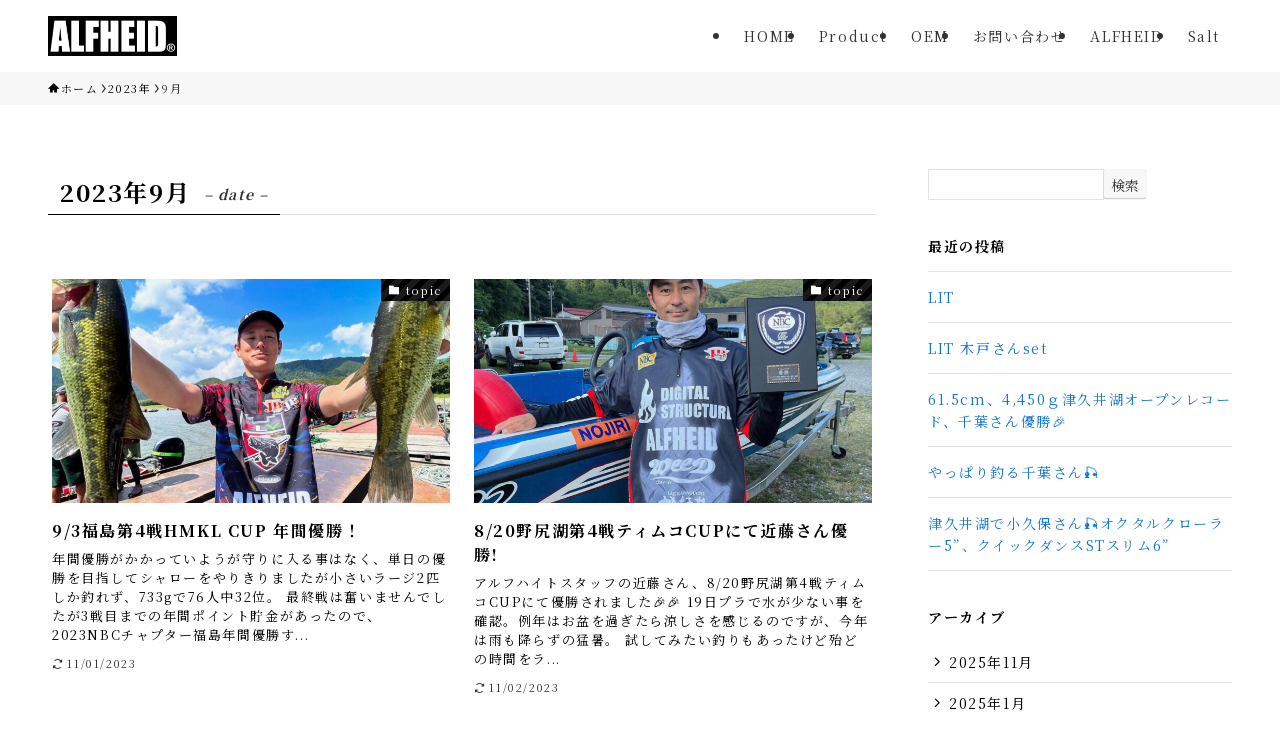

--- FILE ---
content_type: text/html; charset=UTF-8
request_url: https://tackle8.com/2023/09/
body_size: 13345
content:
<!DOCTYPE html>
<html lang="ja" data-loaded="false" data-scrolled="false" data-spmenu="closed">
<head>
<meta charset="utf-8">
<meta name="format-detection" content="telephone=no">
<meta http-equiv="X-UA-Compatible" content="IE=edge">
<meta name="viewport" content="width=device-width, viewport-fit=cover">
<title>2023年9月 | ALFHEID</title>
<meta name='robots' content='max-image-preview:large' />
<link rel="alternate" type="application/rss+xml" title="ALFHEID &raquo; フィード" href="https://tackle8.com/feed/" />
<link rel="alternate" type="application/rss+xml" title="ALFHEID &raquo; コメントフィード" href="https://tackle8.com/comments/feed/" />

<!-- SEO SIMPLE PACK 3.6.2 -->
<meta name="robots" content="noindex">
<meta name="description" content="2023年9月の記事一覧ページです。">
<meta name="keywords" content="試作,量産,金型,ワーム,OEM,ルアー,釣り">
<link rel="canonical" href="https://tackle8.com/2023/09/">
<meta property="og:locale" content="ja_JP">
<meta property="og:type" content="website">
<meta property="og:title" content="2023年9月 | ALFHEID">
<meta property="og:description" content="2023年9月の記事一覧ページです。">
<meta property="og:url" content="https://tackle8.com/2023/09/">
<meta property="og:site_name" content="ALFHEID">
<meta name="twitter:card" content="summary_large_image">
<!-- / SEO SIMPLE PACK -->

<style id='wp-img-auto-sizes-contain-inline-css' type='text/css'>
img:is([sizes=auto i],[sizes^="auto," i]){contain-intrinsic-size:3000px 1500px}
/*# sourceURL=wp-img-auto-sizes-contain-inline-css */
</style>
<link rel='stylesheet' id='sbi_styles-css' href='https://tackle8.com/wp-content/plugins/instagram-feed-pro/css/sbi-styles.min.css?ver=6.9.0' type='text/css' media='all' />
<style id='wp-block-library-inline-css' type='text/css'>
:root{--wp-block-synced-color:#7a00df;--wp-block-synced-color--rgb:122,0,223;--wp-bound-block-color:var(--wp-block-synced-color);--wp-editor-canvas-background:#ddd;--wp-admin-theme-color:#007cba;--wp-admin-theme-color--rgb:0,124,186;--wp-admin-theme-color-darker-10:#006ba1;--wp-admin-theme-color-darker-10--rgb:0,107,160.5;--wp-admin-theme-color-darker-20:#005a87;--wp-admin-theme-color-darker-20--rgb:0,90,135;--wp-admin-border-width-focus:2px}@media (min-resolution:192dpi){:root{--wp-admin-border-width-focus:1.5px}}.wp-element-button{cursor:pointer}:root .has-very-light-gray-background-color{background-color:#eee}:root .has-very-dark-gray-background-color{background-color:#313131}:root .has-very-light-gray-color{color:#eee}:root .has-very-dark-gray-color{color:#313131}:root .has-vivid-green-cyan-to-vivid-cyan-blue-gradient-background{background:linear-gradient(135deg,#00d084,#0693e3)}:root .has-purple-crush-gradient-background{background:linear-gradient(135deg,#34e2e4,#4721fb 50%,#ab1dfe)}:root .has-hazy-dawn-gradient-background{background:linear-gradient(135deg,#faaca8,#dad0ec)}:root .has-subdued-olive-gradient-background{background:linear-gradient(135deg,#fafae1,#67a671)}:root .has-atomic-cream-gradient-background{background:linear-gradient(135deg,#fdd79a,#004a59)}:root .has-nightshade-gradient-background{background:linear-gradient(135deg,#330968,#31cdcf)}:root .has-midnight-gradient-background{background:linear-gradient(135deg,#020381,#2874fc)}:root{--wp--preset--font-size--normal:16px;--wp--preset--font-size--huge:42px}.has-regular-font-size{font-size:1em}.has-larger-font-size{font-size:2.625em}.has-normal-font-size{font-size:var(--wp--preset--font-size--normal)}.has-huge-font-size{font-size:var(--wp--preset--font-size--huge)}.has-text-align-center{text-align:center}.has-text-align-left{text-align:left}.has-text-align-right{text-align:right}.has-fit-text{white-space:nowrap!important}#end-resizable-editor-section{display:none}.aligncenter{clear:both}.items-justified-left{justify-content:flex-start}.items-justified-center{justify-content:center}.items-justified-right{justify-content:flex-end}.items-justified-space-between{justify-content:space-between}.screen-reader-text{border:0;clip-path:inset(50%);height:1px;margin:-1px;overflow:hidden;padding:0;position:absolute;width:1px;word-wrap:normal!important}.screen-reader-text:focus{background-color:#ddd;clip-path:none;color:#444;display:block;font-size:1em;height:auto;left:5px;line-height:normal;padding:15px 23px 14px;text-decoration:none;top:5px;width:auto;z-index:100000}html :where(.has-border-color){border-style:solid}html :where([style*=border-top-color]){border-top-style:solid}html :where([style*=border-right-color]){border-right-style:solid}html :where([style*=border-bottom-color]){border-bottom-style:solid}html :where([style*=border-left-color]){border-left-style:solid}html :where([style*=border-width]){border-style:solid}html :where([style*=border-top-width]){border-top-style:solid}html :where([style*=border-right-width]){border-right-style:solid}html :where([style*=border-bottom-width]){border-bottom-style:solid}html :where([style*=border-left-width]){border-left-style:solid}html :where(img[class*=wp-image-]){height:auto;max-width:100%}:where(figure){margin:0 0 1em}html :where(.is-position-sticky){--wp-admin--admin-bar--position-offset:var(--wp-admin--admin-bar--height,0px)}@media screen and (max-width:600px){html :where(.is-position-sticky){--wp-admin--admin-bar--position-offset:0px}}

/*# sourceURL=wp-block-library-inline-css */
</style><style id='global-styles-inline-css' type='text/css'>
:root{--wp--preset--aspect-ratio--square: 1;--wp--preset--aspect-ratio--4-3: 4/3;--wp--preset--aspect-ratio--3-4: 3/4;--wp--preset--aspect-ratio--3-2: 3/2;--wp--preset--aspect-ratio--2-3: 2/3;--wp--preset--aspect-ratio--16-9: 16/9;--wp--preset--aspect-ratio--9-16: 9/16;--wp--preset--color--black: #000;--wp--preset--color--cyan-bluish-gray: #abb8c3;--wp--preset--color--white: #fff;--wp--preset--color--pale-pink: #f78da7;--wp--preset--color--vivid-red: #cf2e2e;--wp--preset--color--luminous-vivid-orange: #ff6900;--wp--preset--color--luminous-vivid-amber: #fcb900;--wp--preset--color--light-green-cyan: #7bdcb5;--wp--preset--color--vivid-green-cyan: #00d084;--wp--preset--color--pale-cyan-blue: #8ed1fc;--wp--preset--color--vivid-cyan-blue: #0693e3;--wp--preset--color--vivid-purple: #9b51e0;--wp--preset--color--swl-main: var(--color_main);--wp--preset--color--swl-main-thin: var(--color_main_thin);--wp--preset--color--swl-gray: var(--color_gray);--wp--preset--color--swl-deep-01: var(--color_deep01);--wp--preset--color--swl-deep-02: var(--color_deep02);--wp--preset--color--swl-deep-03: var(--color_deep03);--wp--preset--color--swl-deep-04: var(--color_deep04);--wp--preset--color--swl-pale-01: var(--color_pale01);--wp--preset--color--swl-pale-02: var(--color_pale02);--wp--preset--color--swl-pale-03: var(--color_pale03);--wp--preset--color--swl-pale-04: var(--color_pale04);--wp--preset--gradient--vivid-cyan-blue-to-vivid-purple: linear-gradient(135deg,rgb(6,147,227) 0%,rgb(155,81,224) 100%);--wp--preset--gradient--light-green-cyan-to-vivid-green-cyan: linear-gradient(135deg,rgb(122,220,180) 0%,rgb(0,208,130) 100%);--wp--preset--gradient--luminous-vivid-amber-to-luminous-vivid-orange: linear-gradient(135deg,rgb(252,185,0) 0%,rgb(255,105,0) 100%);--wp--preset--gradient--luminous-vivid-orange-to-vivid-red: linear-gradient(135deg,rgb(255,105,0) 0%,rgb(207,46,46) 100%);--wp--preset--gradient--very-light-gray-to-cyan-bluish-gray: linear-gradient(135deg,rgb(238,238,238) 0%,rgb(169,184,195) 100%);--wp--preset--gradient--cool-to-warm-spectrum: linear-gradient(135deg,rgb(74,234,220) 0%,rgb(151,120,209) 20%,rgb(207,42,186) 40%,rgb(238,44,130) 60%,rgb(251,105,98) 80%,rgb(254,248,76) 100%);--wp--preset--gradient--blush-light-purple: linear-gradient(135deg,rgb(255,206,236) 0%,rgb(152,150,240) 100%);--wp--preset--gradient--blush-bordeaux: linear-gradient(135deg,rgb(254,205,165) 0%,rgb(254,45,45) 50%,rgb(107,0,62) 100%);--wp--preset--gradient--luminous-dusk: linear-gradient(135deg,rgb(255,203,112) 0%,rgb(199,81,192) 50%,rgb(65,88,208) 100%);--wp--preset--gradient--pale-ocean: linear-gradient(135deg,rgb(255,245,203) 0%,rgb(182,227,212) 50%,rgb(51,167,181) 100%);--wp--preset--gradient--electric-grass: linear-gradient(135deg,rgb(202,248,128) 0%,rgb(113,206,126) 100%);--wp--preset--gradient--midnight: linear-gradient(135deg,rgb(2,3,129) 0%,rgb(40,116,252) 100%);--wp--preset--font-size--small: 0.9em;--wp--preset--font-size--medium: 1.1em;--wp--preset--font-size--large: 1.25em;--wp--preset--font-size--x-large: 42px;--wp--preset--font-size--xs: 0.75em;--wp--preset--font-size--huge: 1.6em;--wp--preset--spacing--20: 0.44rem;--wp--preset--spacing--30: 0.67rem;--wp--preset--spacing--40: 1rem;--wp--preset--spacing--50: 1.5rem;--wp--preset--spacing--60: 2.25rem;--wp--preset--spacing--70: 3.38rem;--wp--preset--spacing--80: 5.06rem;--wp--preset--shadow--natural: 6px 6px 9px rgba(0, 0, 0, 0.2);--wp--preset--shadow--deep: 12px 12px 50px rgba(0, 0, 0, 0.4);--wp--preset--shadow--sharp: 6px 6px 0px rgba(0, 0, 0, 0.2);--wp--preset--shadow--outlined: 6px 6px 0px -3px rgb(255, 255, 255), 6px 6px rgb(0, 0, 0);--wp--preset--shadow--crisp: 6px 6px 0px rgb(0, 0, 0);}:where(.is-layout-flex){gap: 0.5em;}:where(.is-layout-grid){gap: 0.5em;}body .is-layout-flex{display: flex;}.is-layout-flex{flex-wrap: wrap;align-items: center;}.is-layout-flex > :is(*, div){margin: 0;}body .is-layout-grid{display: grid;}.is-layout-grid > :is(*, div){margin: 0;}:where(.wp-block-columns.is-layout-flex){gap: 2em;}:where(.wp-block-columns.is-layout-grid){gap: 2em;}:where(.wp-block-post-template.is-layout-flex){gap: 1.25em;}:where(.wp-block-post-template.is-layout-grid){gap: 1.25em;}.has-black-color{color: var(--wp--preset--color--black) !important;}.has-cyan-bluish-gray-color{color: var(--wp--preset--color--cyan-bluish-gray) !important;}.has-white-color{color: var(--wp--preset--color--white) !important;}.has-pale-pink-color{color: var(--wp--preset--color--pale-pink) !important;}.has-vivid-red-color{color: var(--wp--preset--color--vivid-red) !important;}.has-luminous-vivid-orange-color{color: var(--wp--preset--color--luminous-vivid-orange) !important;}.has-luminous-vivid-amber-color{color: var(--wp--preset--color--luminous-vivid-amber) !important;}.has-light-green-cyan-color{color: var(--wp--preset--color--light-green-cyan) !important;}.has-vivid-green-cyan-color{color: var(--wp--preset--color--vivid-green-cyan) !important;}.has-pale-cyan-blue-color{color: var(--wp--preset--color--pale-cyan-blue) !important;}.has-vivid-cyan-blue-color{color: var(--wp--preset--color--vivid-cyan-blue) !important;}.has-vivid-purple-color{color: var(--wp--preset--color--vivid-purple) !important;}.has-black-background-color{background-color: var(--wp--preset--color--black) !important;}.has-cyan-bluish-gray-background-color{background-color: var(--wp--preset--color--cyan-bluish-gray) !important;}.has-white-background-color{background-color: var(--wp--preset--color--white) !important;}.has-pale-pink-background-color{background-color: var(--wp--preset--color--pale-pink) !important;}.has-vivid-red-background-color{background-color: var(--wp--preset--color--vivid-red) !important;}.has-luminous-vivid-orange-background-color{background-color: var(--wp--preset--color--luminous-vivid-orange) !important;}.has-luminous-vivid-amber-background-color{background-color: var(--wp--preset--color--luminous-vivid-amber) !important;}.has-light-green-cyan-background-color{background-color: var(--wp--preset--color--light-green-cyan) !important;}.has-vivid-green-cyan-background-color{background-color: var(--wp--preset--color--vivid-green-cyan) !important;}.has-pale-cyan-blue-background-color{background-color: var(--wp--preset--color--pale-cyan-blue) !important;}.has-vivid-cyan-blue-background-color{background-color: var(--wp--preset--color--vivid-cyan-blue) !important;}.has-vivid-purple-background-color{background-color: var(--wp--preset--color--vivid-purple) !important;}.has-black-border-color{border-color: var(--wp--preset--color--black) !important;}.has-cyan-bluish-gray-border-color{border-color: var(--wp--preset--color--cyan-bluish-gray) !important;}.has-white-border-color{border-color: var(--wp--preset--color--white) !important;}.has-pale-pink-border-color{border-color: var(--wp--preset--color--pale-pink) !important;}.has-vivid-red-border-color{border-color: var(--wp--preset--color--vivid-red) !important;}.has-luminous-vivid-orange-border-color{border-color: var(--wp--preset--color--luminous-vivid-orange) !important;}.has-luminous-vivid-amber-border-color{border-color: var(--wp--preset--color--luminous-vivid-amber) !important;}.has-light-green-cyan-border-color{border-color: var(--wp--preset--color--light-green-cyan) !important;}.has-vivid-green-cyan-border-color{border-color: var(--wp--preset--color--vivid-green-cyan) !important;}.has-pale-cyan-blue-border-color{border-color: var(--wp--preset--color--pale-cyan-blue) !important;}.has-vivid-cyan-blue-border-color{border-color: var(--wp--preset--color--vivid-cyan-blue) !important;}.has-vivid-purple-border-color{border-color: var(--wp--preset--color--vivid-purple) !important;}.has-vivid-cyan-blue-to-vivid-purple-gradient-background{background: var(--wp--preset--gradient--vivid-cyan-blue-to-vivid-purple) !important;}.has-light-green-cyan-to-vivid-green-cyan-gradient-background{background: var(--wp--preset--gradient--light-green-cyan-to-vivid-green-cyan) !important;}.has-luminous-vivid-amber-to-luminous-vivid-orange-gradient-background{background: var(--wp--preset--gradient--luminous-vivid-amber-to-luminous-vivid-orange) !important;}.has-luminous-vivid-orange-to-vivid-red-gradient-background{background: var(--wp--preset--gradient--luminous-vivid-orange-to-vivid-red) !important;}.has-very-light-gray-to-cyan-bluish-gray-gradient-background{background: var(--wp--preset--gradient--very-light-gray-to-cyan-bluish-gray) !important;}.has-cool-to-warm-spectrum-gradient-background{background: var(--wp--preset--gradient--cool-to-warm-spectrum) !important;}.has-blush-light-purple-gradient-background{background: var(--wp--preset--gradient--blush-light-purple) !important;}.has-blush-bordeaux-gradient-background{background: var(--wp--preset--gradient--blush-bordeaux) !important;}.has-luminous-dusk-gradient-background{background: var(--wp--preset--gradient--luminous-dusk) !important;}.has-pale-ocean-gradient-background{background: var(--wp--preset--gradient--pale-ocean) !important;}.has-electric-grass-gradient-background{background: var(--wp--preset--gradient--electric-grass) !important;}.has-midnight-gradient-background{background: var(--wp--preset--gradient--midnight) !important;}.has-small-font-size{font-size: var(--wp--preset--font-size--small) !important;}.has-medium-font-size{font-size: var(--wp--preset--font-size--medium) !important;}.has-large-font-size{font-size: var(--wp--preset--font-size--large) !important;}.has-x-large-font-size{font-size: var(--wp--preset--font-size--x-large) !important;}
/*# sourceURL=global-styles-inline-css */
</style>

<link rel='stylesheet' id='swell-icons-css' href='https://tackle8.com/wp-content/themes/swell/build/css/swell-icons.css?ver=2.16.0' type='text/css' media='all' />
<link rel='stylesheet' id='main_style-css' href='https://tackle8.com/wp-content/themes/swell/build/css/main.css?ver=2.16.0' type='text/css' media='all' />
<link rel='stylesheet' id='swell_blocks-css' href='https://tackle8.com/wp-content/themes/swell/build/css/blocks.css?ver=2.16.0' type='text/css' media='all' />
<style id='swell_custom-inline-css' type='text/css'>
:root{--swl-fz--content:4vw;--swl-letter_spacing:.1em;--swl-font_family:"Noto Serif JP", "Hiragino Mincho ProN", serif;--swl-font_weight:400;--color_main:#000000;--color_text:#000000;--color_link:#1176d4;--color_htag:#000000;--color_bg:#ffffff;--color_gradient1:#d8ffff;--color_gradient2:#87e7ff;--color_main_thin:rgba(0, 0, 0, 0.05 );--color_main_dark:rgba(0, 0, 0, 1 );--color_list_check:#000000;--color_list_num:#000000;--color_list_good:#86dd7b;--color_list_triangle:#f4e03a;--color_list_bad:#f36060;--color_faq_q:#d55656;--color_faq_a:#6599b7;--color_icon_good:#3cd250;--color_icon_good_bg:#ecffe9;--color_icon_bad:#4b73eb;--color_icon_bad_bg:#eafaff;--color_icon_info:#f578b4;--color_icon_info_bg:#fff0fa;--color_icon_announce:#ffa537;--color_icon_announce_bg:#fff5f0;--color_icon_pen:#7a7a7a;--color_icon_pen_bg:#f7f7f7;--color_icon_book:#787364;--color_icon_book_bg:#f8f6ef;--color_icon_point:#ffa639;--color_icon_check:#86d67c;--color_icon_batsu:#f36060;--color_icon_hatena:#5295cc;--color_icon_caution:#f7da38;--color_icon_memo:#84878a;--color_deep01:#e44141;--color_deep02:#3d79d5;--color_deep03:#63a84d;--color_deep04:#f09f4d;--color_pale01:#fff2f0;--color_pale02:#f3f8fd;--color_pale03:#f1f9ee;--color_pale04:#fdf9ee;--color_mark_blue:#b7e3ff;--color_mark_green:#bdf9c3;--color_mark_yellow:#fcf69f;--color_mark_orange:#ffddbc;--border01:solid 1px var(--color_main);--border02:double 4px var(--color_main);--border03:dashed 2px var(--color_border);--border04:solid 4px var(--color_gray);--card_posts_thumb_ratio:56.25%;--list_posts_thumb_ratio:61.805%;--big_posts_thumb_ratio:56.25%;--thumb_posts_thumb_ratio:61.805%;--blogcard_thumb_ratio:56.25%;--color_header_bg:#ffffff;--color_header_text:#333;--color_footer_bg:#fdfdfd;--color_footer_text:#333;--container_size:1200px;--article_size:900px;--logo_size_sp:40px;--logo_size_pc:40px;--logo_size_pcfix:34px;}.swl-cell-bg[data-icon="doubleCircle"]{--cell-icon-color:#ffc977}.swl-cell-bg[data-icon="circle"]{--cell-icon-color:#94e29c}.swl-cell-bg[data-icon="triangle"]{--cell-icon-color:#eeda2f}.swl-cell-bg[data-icon="close"]{--cell-icon-color:#ec9191}.swl-cell-bg[data-icon="hatena"]{--cell-icon-color:#93c9da}.swl-cell-bg[data-icon="check"]{--cell-icon-color:#94e29c}.swl-cell-bg[data-icon="line"]{--cell-icon-color:#9b9b9b}.cap_box[data-colset="col1"]{--capbox-color:#f59b5f;--capbox-color--bg:#fff8eb}.cap_box[data-colset="col2"]{--capbox-color:#5fb9f5;--capbox-color--bg:#edf5ff}.cap_box[data-colset="col3"]{--capbox-color:#2fcd90;--capbox-color--bg:#eafaf2}.red_{--the-btn-color:#f74a4a;--the-btn-color2:#ffbc49;--the-solid-shadow: rgba(185, 56, 56, 1 )}.blue_{--the-btn-color:#338df4;--the-btn-color2:#35eaff;--the-solid-shadow: rgba(38, 106, 183, 1 )}.green_{--the-btn-color:#62d847;--the-btn-color2:#7bf7bd;--the-solid-shadow: rgba(74, 162, 53, 1 )}.is-style-btn_normal{--the-btn-radius:80px}.is-style-btn_solid{--the-btn-radius:80px}.is-style-btn_shiny{--the-btn-radius:80px}.is-style-btn_line{--the-btn-radius:80px}.post_content blockquote{padding:1.5em 2em 1.5em 3em}.post_content blockquote::before{content:"";display:block;width:5px;height:calc(100% - 3em);top:1.5em;left:1.5em;border-left:solid 1px rgba(180,180,180,.75);border-right:solid 1px rgba(180,180,180,.75);}.mark_blue{background:-webkit-linear-gradient(transparent 64%,var(--color_mark_blue) 0%);background:linear-gradient(transparent 64%,var(--color_mark_blue) 0%)}.mark_green{background:-webkit-linear-gradient(transparent 64%,var(--color_mark_green) 0%);background:linear-gradient(transparent 64%,var(--color_mark_green) 0%)}.mark_yellow{background:-webkit-linear-gradient(transparent 64%,var(--color_mark_yellow) 0%);background:linear-gradient(transparent 64%,var(--color_mark_yellow) 0%)}.mark_orange{background:-webkit-linear-gradient(transparent 64%,var(--color_mark_orange) 0%);background:linear-gradient(transparent 64%,var(--color_mark_orange) 0%)}[class*="is-style-icon_"]{color:#333;border-width:0}[class*="is-style-big_icon_"]{border-width:2px;border-style:solid}[data-col="gray"] .c-balloon__text{background:#f7f7f7;border-color:#ccc}[data-col="gray"] .c-balloon__before{border-right-color:#f7f7f7}[data-col="green"] .c-balloon__text{background:#d1f8c2;border-color:#9ddd93}[data-col="green"] .c-balloon__before{border-right-color:#d1f8c2}[data-col="blue"] .c-balloon__text{background:#e2f6ff;border-color:#93d2f0}[data-col="blue"] .c-balloon__before{border-right-color:#e2f6ff}[data-col="red"] .c-balloon__text{background:#ffebeb;border-color:#f48789}[data-col="red"] .c-balloon__before{border-right-color:#ffebeb}[data-col="yellow"] .c-balloon__text{background:#f9f7d2;border-color:#fbe593}[data-col="yellow"] .c-balloon__before{border-right-color:#f9f7d2}.-type-list2 .p-postList__body::after,.-type-big .p-postList__body::after{content: "READ MORE »";}.c-postThumb__cat{background-color:#000000;color:#fff;background-image: repeating-linear-gradient(-45deg,rgba(255,255,255,.1),rgba(255,255,255,.1) 6px,transparent 6px,transparent 12px)}.post_content h2:where(:not([class^="swell-block-"]):not(.faq_q):not(.p-postList__title)){background:var(--color_htag);padding:.75em 1em;color:#fff}.post_content h2:where(:not([class^="swell-block-"]):not(.faq_q):not(.p-postList__title))::before{position:absolute;display:block;pointer-events:none;content:"";top:-4px;left:0;width:100%;height:calc(100% + 4px);box-sizing:content-box;border-top:solid 2px var(--color_htag);border-bottom:solid 2px var(--color_htag)}.post_content h3:where(:not([class^="swell-block-"]):not(.faq_q):not(.p-postList__title)){padding:0 .5em .5em}.post_content h3:where(:not([class^="swell-block-"]):not(.faq_q):not(.p-postList__title))::before{content:"";width:100%;height:2px;background: repeating-linear-gradient(90deg, var(--color_htag) 0%, var(--color_htag) 29.3%, rgba(150,150,150,.2) 29.3%, rgba(150,150,150,.2) 100%)}.post_content h4:where(:not([class^="swell-block-"]):not(.faq_q):not(.p-postList__title)){padding:0 0 0 16px;border-left:solid 2px var(--color_htag)}.c-gnav a::after{background:var(--color_main);width:100%;height:2px;transform:scaleX(0)}.p-spHeadMenu .menu-item.-current{border-bottom-color:var(--color_main)}.c-gnav > li:hover > a::after,.c-gnav > .-current > a::after{transform: scaleX(1)}.c-gnav .sub-menu{color:#333;background:#fff}.l-fixHeader::before{opacity:1}#pagetop{border-radius:50%}.c-widget__title.-spmenu{padding:.5em .75em;border-radius:var(--swl-radius--2, 0px);background:var(--color_main);color:#fff;}.c-widget__title.-footer{padding:.5em}.c-widget__title.-footer::before{content:"";bottom:0;left:0;width:40%;z-index:1;background:var(--color_main)}.c-widget__title.-footer::after{content:"";bottom:0;left:0;width:100%;background:var(--color_border)}.c-secTitle{border-left:solid 2px var(--color_main);padding:0em .75em}.p-spMenu{color:#333}.p-spMenu__inner::before{background:#fdfdfd;opacity:1}.p-spMenu__overlay{background:#000;opacity:0.6}[class*="page-numbers"]{color:#fff;background-color:#dedede}a{text-decoration: none}.l-topTitleArea.c-filterLayer::before{background-color:#000000;opacity:0;content:""}@media screen and (min-width: 960px){:root{}}@media screen and (max-width: 959px){:root{}.l-header__logo{margin-right:auto}.l-header__inner{-webkit-box-pack:end;-webkit-justify-content:flex-end;justify-content:flex-end}}@media screen and (min-width: 600px){:root{--swl-fz--content:16px;}}@media screen and (max-width: 599px){:root{}}@media (min-width: 1108px) {.alignwide{left:-100px;width:calc(100% + 200px);}}@media (max-width: 1108px) {.-sidebar-off .swell-block-fullWide__inner.l-container .alignwide{left:0px;width:100%;}}.l-fixHeader .l-fixHeader__gnav{order:0}[data-scrolled=true] .l-fixHeader[data-ready]{opacity:1;-webkit-transform:translateY(0)!important;transform:translateY(0)!important;visibility:visible}.-body-solid .l-fixHeader{box-shadow:0 2px 4px var(--swl-color_shadow)}.l-fixHeader__inner{align-items:stretch;color:var(--color_header_text);display:flex;padding-bottom:0;padding-top:0;position:relative;z-index:1}.l-fixHeader__logo{align-items:center;display:flex;line-height:1;margin-right:24px;order:0;padding:16px 0}@media (min-width:960px){.-series .l-header__inner{align-items:stretch;display:flex}.-series .l-header__logo{align-items:center;display:flex;flex-wrap:wrap;margin-right:24px;padding:16px 0}.-series .l-header__logo .c-catchphrase{font-size:13px;padding:4px 0}.-series .c-headLogo{margin-right:16px}.-series-right .l-header__inner{justify-content:space-between}.-series-right .c-gnavWrap{margin-left:auto}.-series-right .w-header{margin-left:12px}.-series-left .w-header{margin-left:auto}}@media (min-width:960px) and (min-width:600px){.-series .c-headLogo{max-width:400px}}.c-gnav .sub-menu a:before,.c-listMenu a:before{-webkit-font-smoothing:antialiased;-moz-osx-font-smoothing:grayscale;font-family:icomoon!important;font-style:normal;font-variant:normal;font-weight:400;line-height:1;text-transform:none}.c-submenuToggleBtn{display:none}.c-listMenu a{padding:.75em 1em .75em 1.5em;transition:padding .25s}.c-listMenu a:hover{padding-left:1.75em;padding-right:.75em}.c-gnav .sub-menu a:before,.c-listMenu a:before{color:inherit;content:"\e921";display:inline-block;left:2px;position:absolute;top:50%;-webkit-transform:translateY(-50%);transform:translateY(-50%);vertical-align:middle}.widget_categories>ul>.cat-item>a,.wp-block-categories-list>li>a{padding-left:1.75em}.c-listMenu .children,.c-listMenu .sub-menu{margin:0}.c-listMenu .children a,.c-listMenu .sub-menu a{font-size:.9em;padding-left:2.5em}.c-listMenu .children a:before,.c-listMenu .sub-menu a:before{left:1em}.c-listMenu .children a:hover,.c-listMenu .sub-menu a:hover{padding-left:2.75em}.c-listMenu .children ul a,.c-listMenu .sub-menu ul a{padding-left:3.25em}.c-listMenu .children ul a:before,.c-listMenu .sub-menu ul a:before{left:1.75em}.c-listMenu .children ul a:hover,.c-listMenu .sub-menu ul a:hover{padding-left:3.5em}.c-gnav li:hover>.sub-menu{opacity:1;visibility:visible}.c-gnav .sub-menu:before{background:inherit;content:"";height:100%;left:0;position:absolute;top:0;width:100%;z-index:0}.c-gnav .sub-menu .sub-menu{left:100%;top:0;z-index:-1}.c-gnav .sub-menu a{padding-left:2em}.c-gnav .sub-menu a:before{left:.5em}.c-gnav .sub-menu a:hover .ttl{left:4px}:root{--color_content_bg:var(--color_bg);}.c-widget__title.-side{padding:.5em}.c-widget__title.-side::before{content:"";bottom:0;left:0;width:40%;z-index:1;background:var(--color_main)}.c-widget__title.-side::after{content:"";bottom:0;left:0;width:100%;background:var(--color_border)}@media screen and (min-width: 960px){:root{}}@media screen and (max-width: 959px){:root{}}@media screen and (min-width: 600px){:root{}}@media screen and (max-width: 599px){:root{}}.swell-block-fullWide__inner.l-container{--swl-fw_inner_pad:var(--swl-pad_container,0px)}@media (min-width:960px){.-sidebar-on .l-content .alignfull,.-sidebar-on .l-content .alignwide{left:-16px;width:calc(100% + 32px)}.swell-block-fullWide__inner.l-article{--swl-fw_inner_pad:var(--swl-pad_post_content,0px)}.-sidebar-on .swell-block-fullWide__inner .alignwide{left:0;width:100%}.-sidebar-on .swell-block-fullWide__inner .alignfull{left:calc(0px - var(--swl-fw_inner_pad, 0))!important;margin-left:0!important;margin-right:0!important;width:calc(100% + var(--swl-fw_inner_pad, 0)*2)!important}}
/*# sourceURL=swell_custom-inline-css */
</style>
<link rel='stylesheet' id='swell-parts/footer-css' href='https://tackle8.com/wp-content/themes/swell/build/css/modules/parts/footer.css?ver=2.16.0' type='text/css' media='all' />
<link rel='stylesheet' id='swell-page/archive-css' href='https://tackle8.com/wp-content/themes/swell/build/css/modules/page/archive.css?ver=2.16.0' type='text/css' media='all' />
<style id='classic-theme-styles-inline-css' type='text/css'>
/*! This file is auto-generated */
.wp-block-button__link{color:#fff;background-color:#32373c;border-radius:9999px;box-shadow:none;text-decoration:none;padding:calc(.667em + 2px) calc(1.333em + 2px);font-size:1.125em}.wp-block-file__button{background:#32373c;color:#fff;text-decoration:none}
/*# sourceURL=/wp-includes/css/classic-themes.min.css */
</style>
<link rel='stylesheet' id='contact-form-7-css' href='https://tackle8.com/wp-content/plugins/contact-form-7/includes/css/styles.css?ver=6.1.4' type='text/css' media='all' />

<link href="https://fonts.googleapis.com/css?family=Noto+Serif+JP:400,700&#038;display=swap" rel="stylesheet">
<noscript><link href="https://tackle8.com/wp-content/themes/swell/build/css/noscript.css" rel="stylesheet"></noscript>
<link rel="https://api.w.org/" href="https://tackle8.com/wp-json/" /><link rel="icon" href="https://tackle8.com/wp-content/uploads/2023/06/cropped-ファビコン-32x32.jpg" sizes="32x32" />
<link rel="icon" href="https://tackle8.com/wp-content/uploads/2023/06/cropped-ファビコン-192x192.jpg" sizes="192x192" />
<link rel="apple-touch-icon" href="https://tackle8.com/wp-content/uploads/2023/06/cropped-ファビコン-180x180.jpg" />
<meta name="msapplication-TileImage" content="https://tackle8.com/wp-content/uploads/2023/06/cropped-ファビコン-270x270.jpg" />

<link rel="stylesheet" href="https://tackle8.com/wp-content/themes/swell/build/css/print.css" media="print" >
</head>
<body>
<div id="body_wrap" class="archive date wp-theme-swell -index-off -sidebar-on -frame-off" >
<div id="sp_menu" class="p-spMenu -right"><div class="p-spMenu__inner"><div class="p-spMenu__closeBtn"><button class="c-iconBtn -menuBtn c-plainBtn" data-onclick="toggleMenu" aria-label="メニューを閉じる"><i class="c-iconBtn__icon icon-close-thin"></i></button></div><div class="p-spMenu__body"><div class="c-widget__title -spmenu">MENU</div><div class="p-spMenu__nav"><ul class="c-spnav c-listMenu"><li class="menu-item menu-item-type-post_type menu-item-object-page menu-item-home menu-item-488"><a href="https://tackle8.com/">HOME</a></li><li class="menu-item menu-item-type-taxonomy menu-item-object-category current-category-ancestor current-menu-ancestor current-menu-parent current-category-parent menu-item-has-children menu-item-524"><a href="https://tackle8.com/category/product/">Product</a><ul class="sub-menu"><li class="menu-item menu-item-type-taxonomy menu-item-object-category menu-item-527"><a href="https://tackle8.com/category/product/jagged-gill/">JAGGED GILL</a></li><li class="menu-item menu-item-type-post_type menu-item-object-post menu-item-1993"><a href="https://tackle8.com/lit/">LIT</a></li><li class="menu-item menu-item-type-taxonomy menu-item-object-category menu-item-1242"><a href="https://tackle8.com/category/product/octal-crawler5/">OCTAL CRAWLER5</a></li><li class="menu-item menu-item-type-taxonomy menu-item-object-category menu-item-526"><a href="https://tackle8.com/category/product/bronx-shad/">BRONX SHAD</a></li><li class="menu-item menu-item-type-taxonomy menu-item-object-category menu-item-528"><a href="https://tackle8.com/category/product/quick-dance-st/">QUICK DANCE ST</a></li><li class="menu-item menu-item-type-taxonomy menu-item-object-category menu-item-525"><a href="https://tackle8.com/category/product/rise-hands-craw/">RISE HANDS CRAW</a></li><li class="menu-item menu-item-type-taxonomy menu-item-object-category current-menu-item menu-item-1362"><a href="https://tackle8.com/category/product/alias-shad/" aria-current="page">ALIAS SHAD</a></li></ul></li><li class="menu-item menu-item-type-post_type menu-item-object-post menu-item-535"><a href="https://tackle8.com/oem/">OEM</a></li><li class="menu-item menu-item-type-post_type menu-item-object-page menu-item-155"><a href="https://tackle8.com/contact/">お問い合わせ</a></li><li class="menu-item menu-item-type-taxonomy menu-item-object-category menu-item-530"><a href="https://tackle8.com/category/alfheid/">ALFHEID</a></li><li class="menu-item menu-item-type-taxonomy menu-item-object-category menu-item-1992"><a href="https://tackle8.com/category/salt/">Salt</a></li></ul></div></div></div><div class="p-spMenu__overlay c-overlay" data-onclick="toggleMenu"></div></div><header id="header" class="l-header -series -series-right" data-spfix="1"><div class="l-header__inner l-container"><div class="l-header__logo"><div class="c-headLogo -img"><a href="https://tackle8.com/" title="ALFHEID" class="c-headLogo__link" rel="home"><img width="1183" height="366" src="https://tackle8.com/wp-content/uploads/2023/06/ヘッダーロゴ.jpg" alt="ALFHEID" class="c-headLogo__img" srcset="https://tackle8.com/wp-content/uploads/2023/06/ヘッダーロゴ.jpg 1183w, https://tackle8.com/wp-content/uploads/2023/06/ヘッダーロゴ-300x93.jpg 300w, https://tackle8.com/wp-content/uploads/2023/06/ヘッダーロゴ-1024x317.jpg 1024w, https://tackle8.com/wp-content/uploads/2023/06/ヘッダーロゴ-768x238.jpg 768w" sizes="(max-width: 959px) 50vw, 800px" decoding="async" loading="eager" ></a></div></div><nav id="gnav" class="l-header__gnav c-gnavWrap"><ul class="c-gnav"><li class="menu-item menu-item-type-post_type menu-item-object-page menu-item-home menu-item-488"><a href="https://tackle8.com/"><span class="ttl">HOME</span></a></li><li class="menu-item menu-item-type-taxonomy menu-item-object-category menu-item-has-children menu-item-524"><a href="https://tackle8.com/category/product/"><span class="ttl">Product</span></a><ul class="sub-menu"><li class="menu-item menu-item-type-taxonomy menu-item-object-category menu-item-527"><a href="https://tackle8.com/category/product/jagged-gill/"><span class="ttl">JAGGED GILL</span></a></li><li class="menu-item menu-item-type-post_type menu-item-object-post menu-item-1993"><a href="https://tackle8.com/lit/"><span class="ttl">LIT</span></a></li><li class="menu-item menu-item-type-taxonomy menu-item-object-category menu-item-1242"><a href="https://tackle8.com/category/product/octal-crawler5/"><span class="ttl">OCTAL CRAWLER5</span></a></li><li class="menu-item menu-item-type-taxonomy menu-item-object-category menu-item-526"><a href="https://tackle8.com/category/product/bronx-shad/"><span class="ttl">BRONX SHAD</span></a></li><li class="menu-item menu-item-type-taxonomy menu-item-object-category menu-item-528"><a href="https://tackle8.com/category/product/quick-dance-st/"><span class="ttl">QUICK DANCE ST</span></a></li><li class="menu-item menu-item-type-taxonomy menu-item-object-category menu-item-525"><a href="https://tackle8.com/category/product/rise-hands-craw/"><span class="ttl">RISE HANDS CRAW</span></a></li><li class="menu-item menu-item-type-taxonomy menu-item-object-category menu-item-1362"><a href="https://tackle8.com/category/product/alias-shad/"><span class="ttl">ALIAS SHAD</span></a></li></ul></li><li class="menu-item menu-item-type-post_type menu-item-object-post menu-item-535"><a href="https://tackle8.com/oem/"><span class="ttl">OEM</span></a></li><li class="menu-item menu-item-type-post_type menu-item-object-page menu-item-155"><a href="https://tackle8.com/contact/"><span class="ttl">お問い合わせ</span></a></li><li class="menu-item menu-item-type-taxonomy menu-item-object-category current-post-ancestor current-menu-parent current-post-parent menu-item-530"><a href="https://tackle8.com/category/alfheid/"><span class="ttl">ALFHEID</span></a></li><li class="menu-item menu-item-type-taxonomy menu-item-object-category menu-item-1992"><a href="https://tackle8.com/category/salt/"><span class="ttl">Salt</span></a></li></ul></nav><div class="l-header__customBtn sp_"><button class="c-iconBtn c-plainBtn" data-onclick="toggleSearch" aria-label="検索ボタン"><i class="c-iconBtn__icon icon-search"></i></button></div><div class="l-header__menuBtn sp_"><button class="c-iconBtn -menuBtn c-plainBtn" data-onclick="toggleMenu" aria-label="メニューボタン"><i class="c-iconBtn__icon icon-menu-thin"></i></button></div></div></header><div id="fix_header" class="l-fixHeader -series -series-right"><div class="l-fixHeader__inner l-container"><div class="l-fixHeader__logo"><div class="c-headLogo -img"><a href="https://tackle8.com/" title="ALFHEID" class="c-headLogo__link" rel="home"><img width="1183" height="366" src="https://tackle8.com/wp-content/uploads/2023/06/ヘッダーロゴ.jpg" alt="ALFHEID" class="c-headLogo__img" srcset="https://tackle8.com/wp-content/uploads/2023/06/ヘッダーロゴ.jpg 1183w, https://tackle8.com/wp-content/uploads/2023/06/ヘッダーロゴ-300x93.jpg 300w, https://tackle8.com/wp-content/uploads/2023/06/ヘッダーロゴ-1024x317.jpg 1024w, https://tackle8.com/wp-content/uploads/2023/06/ヘッダーロゴ-768x238.jpg 768w" sizes="(max-width: 959px) 50vw, 800px" decoding="async" loading="eager" ></a></div></div><div class="l-fixHeader__gnav c-gnavWrap"><ul class="c-gnav"><li class="menu-item menu-item-type-post_type menu-item-object-page menu-item-home menu-item-488"><a href="https://tackle8.com/"><span class="ttl">HOME</span></a></li><li class="menu-item menu-item-type-taxonomy menu-item-object-category menu-item-has-children menu-item-524"><a href="https://tackle8.com/category/product/"><span class="ttl">Product</span></a><ul class="sub-menu"><li class="menu-item menu-item-type-taxonomy menu-item-object-category menu-item-527"><a href="https://tackle8.com/category/product/jagged-gill/"><span class="ttl">JAGGED GILL</span></a></li><li class="menu-item menu-item-type-post_type menu-item-object-post menu-item-1993"><a href="https://tackle8.com/lit/"><span class="ttl">LIT</span></a></li><li class="menu-item menu-item-type-taxonomy menu-item-object-category menu-item-1242"><a href="https://tackle8.com/category/product/octal-crawler5/"><span class="ttl">OCTAL CRAWLER5</span></a></li><li class="menu-item menu-item-type-taxonomy menu-item-object-category menu-item-526"><a href="https://tackle8.com/category/product/bronx-shad/"><span class="ttl">BRONX SHAD</span></a></li><li class="menu-item menu-item-type-taxonomy menu-item-object-category menu-item-528"><a href="https://tackle8.com/category/product/quick-dance-st/"><span class="ttl">QUICK DANCE ST</span></a></li><li class="menu-item menu-item-type-taxonomy menu-item-object-category menu-item-525"><a href="https://tackle8.com/category/product/rise-hands-craw/"><span class="ttl">RISE HANDS CRAW</span></a></li><li class="menu-item menu-item-type-taxonomy menu-item-object-category menu-item-1362"><a href="https://tackle8.com/category/product/alias-shad/"><span class="ttl">ALIAS SHAD</span></a></li></ul></li><li class="menu-item menu-item-type-post_type menu-item-object-post menu-item-535"><a href="https://tackle8.com/oem/"><span class="ttl">OEM</span></a></li><li class="menu-item menu-item-type-post_type menu-item-object-page menu-item-155"><a href="https://tackle8.com/contact/"><span class="ttl">お問い合わせ</span></a></li><li class="menu-item menu-item-type-taxonomy menu-item-object-category current-post-ancestor current-menu-parent current-post-parent menu-item-530"><a href="https://tackle8.com/category/alfheid/"><span class="ttl">ALFHEID</span></a></li><li class="menu-item menu-item-type-taxonomy menu-item-object-category menu-item-1992"><a href="https://tackle8.com/category/salt/"><span class="ttl">Salt</span></a></li></ul></div></div></div><div id="breadcrumb" class="p-breadcrumb -bg-on"><ol class="p-breadcrumb__list l-container"><li class="p-breadcrumb__item"><a href="https://tackle8.com/" class="p-breadcrumb__text"><span class="__home icon-home"> ホーム</span></a></li><li class="p-breadcrumb__item"><a href="https://tackle8.com/2023/" class="p-breadcrumb__text"><span>2023年</span></a></li><li class="p-breadcrumb__item"><span class="p-breadcrumb__text">9月</span></li></ol></div><div id="content" class="l-content l-container" >
<main id="main_content" class="l-mainContent l-article">
	<div class="l-mainContent__inner">
		<h1 class="c-pageTitle" data-style="b_bottom"><span class="c-pageTitle__inner">2023年9月<small class="c-pageTitle__subTitle u-fz-14">– date –</small></span></h1>		<div class="p-archiveContent u-mt-40">
			<ul class="p-postList -type-card -pc-col3 -sp-col1"><li class="p-postList__item">
	<a href="https://tackle8.com/alfheid-topic-09/" class="p-postList__link">
		<div class="p-postList__thumb c-postThumb">
	<figure class="c-postThumb__figure">
		<img width="1024" height="785"  src="[data-uri]" alt="" class="c-postThumb__img u-obf-cover lazyload" sizes="(min-width: 960px) 400px, 100vw" data-src="https://tackle8.com/wp-content/uploads/2023/09/IMG_8211-1024x785.jpg" data-srcset="https://tackle8.com/wp-content/uploads/2023/09/IMG_8211-1024x785.jpg 1024w, https://tackle8.com/wp-content/uploads/2023/09/IMG_8211-300x230.jpg 300w, https://tackle8.com/wp-content/uploads/2023/09/IMG_8211-768x589.jpg 768w, https://tackle8.com/wp-content/uploads/2023/09/IMG_8211.jpg 1280w" data-aspectratio="1024/785" ><noscript><img src="https://tackle8.com/wp-content/uploads/2023/09/IMG_8211-1024x785.jpg" class="c-postThumb__img u-obf-cover" alt=""></noscript>	</figure>
			<span class="c-postThumb__cat icon-folder" data-cat-id="18">topic</span>
	</div>
					<div class="p-postList__body">
				<h2 class="p-postList__title">9/3福島第4戦HMKL CUP 年間優勝！</h2>									<div class="p-postList__excerpt">
						年間優勝がかかっていようが守りに入る事はなく、単日の優勝を目指してシャローをやりきりましたが小さいラージ2匹しか釣れず、733gで76人中32位。 最終戦は奮いませんでしたが3戦目までの年間ポイント貯金があったので、2023NBCチャプター福島年間優勝す...					</div>
								<div class="p-postList__meta">
					<div class="p-postList__times c-postTimes u-thin">
	<time class="c-postTimes__modified icon-modified" datetime="2023-11-01" aria-label="更新日">11/01/2023</time></div>
				</div>
			</div>
			</a>
</li>
<li class="p-postList__item">
	<a href="https://tackle8.com/alfheid-topic-08/" class="p-postList__link">
		<div class="p-postList__thumb c-postThumb">
	<figure class="c-postThumb__figure">
		<img width="1024" height="736"  src="[data-uri]" alt="" class="c-postThumb__img u-obf-cover lazyload" sizes="(min-width: 960px) 400px, 100vw" data-src="https://tackle8.com/wp-content/uploads/2023/09/IMG_8200-1024x736.jpg" data-srcset="https://tackle8.com/wp-content/uploads/2023/09/IMG_8200-1024x736.jpg 1024w, https://tackle8.com/wp-content/uploads/2023/09/IMG_8200-300x216.jpg 300w, https://tackle8.com/wp-content/uploads/2023/09/IMG_8200-768x552.jpg 768w, https://tackle8.com/wp-content/uploads/2023/09/IMG_8200.jpg 1280w" data-aspectratio="1024/736" ><noscript><img src="https://tackle8.com/wp-content/uploads/2023/09/IMG_8200-1024x736.jpg" class="c-postThumb__img u-obf-cover" alt=""></noscript>	</figure>
			<span class="c-postThumb__cat icon-folder" data-cat-id="18">topic</span>
	</div>
					<div class="p-postList__body">
				<h2 class="p-postList__title">8/20野尻湖第4戦ティムコCUPにて近藤さん優勝!</h2>									<div class="p-postList__excerpt">
						アルフハイトスタッフの近藤さん、8/20野尻湖第4戦ティムコCUPにて優勝されました&#x1f389;&#x1f389; 19日プラで水が少ない事を確認。例年はお盆を過ぎたら涼しさを感じるのですが、今年は雨も降らずの猛暑。 試してみたい釣りもあったけど殆どの時間をラ...					</div>
								<div class="p-postList__meta">
					<div class="p-postList__times c-postTimes u-thin">
	<time class="c-postTimes__modified icon-modified" datetime="2023-11-02" aria-label="更新日">11/02/2023</time></div>
				</div>
			</div>
			</a>
</li>
</ul><div class="c-pagination">
<span class="page-numbers current">1</span></div>
		</div>
	</div>
</main>
<aside id="sidebar" class="l-sidebar">
	<div id="block-2" class="c-widget widget_block widget_search"><form role="search" method="get" action="https://tackle8.com/" class="wp-block-search__button-outside wp-block-search__text-button wp-block-search" ><label class="wp-block-search__label" for="wp-block-search__input-1" >検索</label><div class="wp-block-search__inside-wrapper" ><input class="wp-block-search__input" id="wp-block-search__input-1" placeholder="" value="" type="search" name="s" required /><button aria-label="検索" class="wp-block-search__button wp-element-button" type="submit" >検索</button></div></form></div><div id="block-3" class="c-widget widget_block"><div class="wp-block-group"><div class="wp-block-group__inner-container"><h2 class="wp-block-heading">最近の投稿</h2><ul class="wp-block-latest-posts__list wp-block-latest-posts"><li><a class="wp-block-latest-posts__post-title" href="https://tackle8.com/lit/">LIT</a></li><li><a class="wp-block-latest-posts__post-title" href="https://tackle8.com/1910-2/">LIT 木戸さんset</a></li><li><a class="wp-block-latest-posts__post-title" href="https://tackle8.com/61-5cm%e3%80%814450%ef%bd%87%e6%b4%a5%e4%b9%85%e4%ba%95%e6%b9%96%e3%82%aa%e3%83%bc%e3%83%97%e3%83%b3%e3%83%ac%e3%82%b3%e3%83%bc%e3%83%89%e3%80%81%e5%8d%83%e8%91%89%e3%81%95%e3%82%93%e5%84%aa%e5%8b%9d/">61.5cm、4,450ｇ津久井湖オープンレコード、千葉さん優勝&#x1f389;</a></li><li><a class="wp-block-latest-posts__post-title" href="https://tackle8.com/%e3%82%84%e3%81%a3%e3%81%b1%e3%82%8a%e9%87%a3%e3%82%8b%e5%8d%83%e8%91%89%e3%81%95%e3%82%93%f0%9f%8e%a3/">やっぱり釣る千葉さん&#x1f3a3;</a></li><li><a class="wp-block-latest-posts__post-title" href="https://tackle8.com/%e6%b4%a5%e4%b9%85%e4%ba%95%e6%b9%96%e3%81%a7%e5%b0%8f%e4%b9%85%e4%bf%9d%e3%81%95%e3%82%93%f0%9f%8e%a3%e3%82%aa%e3%82%af%e3%82%bf%e3%83%ab%e3%82%af%e3%83%ad%e3%83%bc%e3%83%a9%e3%83%bc5/">津久井湖で小久保さん&#x1f3a3;オクタルクローラー5”、クイックダンスSTスリム6”</a></li></ul></div></div></div><div id="block-5" class="c-widget widget_block"><div class="wp-block-group"><div class="wp-block-group__inner-container"><h2 class="wp-block-heading">アーカイブ</h2><ul class="wp-block-archives-list c-listMenu wp-block-archives"><li><a href="https://tackle8.com/2025/11/">2025年11月<span class="post_count"></span></a></li><li><a href="https://tackle8.com/2025/01/">2025年1月<span class="post_count"></span></a></li><li><a href="https://tackle8.com/2024/11/">2024年11月<span class="post_count"></span></a></li><li><a href="https://tackle8.com/2024/09/">2024年9月<span class="post_count"></span></a></li><li><a href="https://tackle8.com/2024/08/">2024年8月<span class="post_count"></span></a></li><li><a href="https://tackle8.com/2024/07/">2024年7月<span class="post_count"></span></a></li><li><a href="https://tackle8.com/2024/06/">2024年6月<span class="post_count"></span></a></li><li><a href="https://tackle8.com/2024/05/">2024年5月<span class="post_count"></span></a></li><li><a href="https://tackle8.com/2024/04/">2024年4月<span class="post_count"></span></a></li><li><a href="https://tackle8.com/2024/03/">2024年3月<span class="post_count"></span></a></li><li><a href="https://tackle8.com/2024/01/">2024年1月<span class="post_count"></span></a></li><li><a href="https://tackle8.com/2023/11/">2023年11月<span class="post_count"></span></a></li><li><a href="https://tackle8.com/2023/10/">2023年10月<span class="post_count"></span></a></li><li><a href="https://tackle8.com/2023/09/">2023年9月<span class="post_count"></span></a></li><li><a href="https://tackle8.com/2023/08/">2023年8月<span class="post_count"></span></a></li><li><a href="https://tackle8.com/2023/07/">2023年7月<span class="post_count"></span></a></li><li><a href="https://tackle8.com/2023/06/">2023年6月<span class="post_count"></span></a></li></ul></div></div></div><div id="block-6" class="c-widget widget_block"><div class="wp-block-group"><div class="wp-block-group__inner-container"><h2 class="wp-block-heading">カテゴリー</h2><ul class="wp-block-categories-list c-listMenu wp-block-categories"><li class="cat-item cat-item-14"><a href="https://tackle8.com/category/alfheid/">ALFHEID</a></li><li class="cat-item cat-item-20"><a href="https://tackle8.com/category/product/alias-shad/">ALIAS SHAD</a></li><li class="cat-item cat-item-4"><a href="https://tackle8.com/category/product/bronx-shad/">BRONX SHAD</a></li><li class="cat-item cat-item-5"><a href="https://tackle8.com/category/product/jagged-gill/">JAGGED GILL</a></li><li class="cat-item cat-item-12"><a href="https://tackle8.com/category/new/">NEW</a></li><li class="cat-item cat-item-19"><a href="https://tackle8.com/category/product/octal-crawler5/">OCTAL CRAWLER5</a></li><li class="cat-item cat-item-15"><a href="https://tackle8.com/category/product/">Product</a></li><li class="cat-item cat-item-16"><a href="https://tackle8.com/category/product/quick-dance-st/">QUICK DANCE ST</a></li><li class="cat-item cat-item-2"><a href="https://tackle8.com/category/product/rise-hands-craw/">RISE HANDS CRAW</a></li><li class="cat-item cat-item-13"><a href="https://tackle8.com/category/salt/">Salt</a></li><li class="cat-item cat-item-18"><a href="https://tackle8.com/category/topic/">topic</a></li></ul></div></div></div></aside>
</div>
<footer id="footer" class="l-footer">
	<div class="l-footer__inner">
			<div class="l-footer__foot">
			<div class="l-container">
						<p class="copyright">
				<span lang="en">&copy;</span>
				ALFHEID.			</p>
					</div>
	</div>
</div>
</footer>
<div class="p-fixBtnWrap">
	
			<button id="pagetop" class="c-fixBtn c-plainBtn hov-bg-main" data-onclick="pageTop" aria-label="ページトップボタン" data-has-text="">
			<i class="c-fixBtn__icon icon-chevron-up" role="presentation"></i>
					</button>
	</div>

<div id="search_modal" class="c-modal p-searchModal">
	<div class="c-overlay" data-onclick="toggleSearch"></div>
	<div class="p-searchModal__inner">
		<form role="search" method="get" class="c-searchForm" action="https://tackle8.com/" role="search">
	<input type="text" value="" name="s" class="c-searchForm__s s" placeholder="検索" aria-label="検索ワード">
	<button type="submit" class="c-searchForm__submit icon-search hov-opacity u-bg-main" value="search" aria-label="検索を実行する"></button>
</form>
		<button class="c-modal__close c-plainBtn" data-onclick="toggleSearch">
			<i class="icon-batsu"></i> 閉じる		</button>
	</div>
</div>
</div><!--/ #all_wrapp-->
<div class="l-scrollObserver" aria-hidden="true"></div><script type="speculationrules">
{"prefetch":[{"source":"document","where":{"and":[{"href_matches":"/*"},{"not":{"href_matches":["/wp-*.php","/wp-admin/*","/wp-content/uploads/*","/wp-content/*","/wp-content/plugins/*","/wp-content/themes/swell/*","/*\\?(.+)"]}},{"not":{"selector_matches":"a[rel~=\"nofollow\"]"}},{"not":{"selector_matches":".no-prefetch, .no-prefetch a"}}]},"eagerness":"conservative"}]}
</script>
<!-- YouTube Feeds JS -->
<script type="text/javascript">

</script>
<!-- Custom Feeds for Instagram JS -->
<script type="text/javascript">
var sbiajaxurl = "https://tackle8.com/wp-admin/admin-ajax.php";

</script>
<script type="text/javascript" src="https://tackle8.com/wp-includes/js/jquery/jquery.min.js?ver=3.7.1" id="jquery-core-js"></script>
<script type="text/javascript" id="swell_script-js-extra">
/* <![CDATA[ */
var swellVars = {"siteUrl":"https://tackle8.com/","restUrl":"https://tackle8.com/wp-json/wp/v2/","ajaxUrl":"https://tackle8.com/wp-admin/admin-ajax.php","ajaxNonce":"221c563faa","isLoggedIn":"","useAjaxAfterPost":"1","useAjaxFooter":"","usePvCount":"1","isFixHeadSP":"1","tocListTag":"ol","tocTarget":"h3","tocPrevText":"\u524d\u306e\u30da\u30fc\u30b8\u3078","tocNextText":"\u6b21\u306e\u30da\u30fc\u30b8\u3078","tocCloseText":"\u6298\u308a\u305f\u305f\u3080","tocOpenText":"\u3082\u3063\u3068\u898b\u308b","tocOmitType":"ct","tocOmitNum":"15","tocMinnum":"2","tocAdPosition":"before","offSmoothScroll":"","ignorePrefetchKeys":""};
//# sourceURL=swell_script-js-extra
/* ]]> */
</script>
<script type="text/javascript" src="https://tackle8.com/wp-content/themes/swell/build/js/main.min.js?ver=2.16.0" id="swell_script-js"></script>
<script type="text/javascript" src="https://tackle8.com/wp-content/themes/swell/build/js/prefetch.min.js?ver=2.16.0" id="swell_prefetch-js"></script>
<script type="text/javascript" src="https://tackle8.com/wp-includes/js/dist/hooks.min.js?ver=dd5603f07f9220ed27f1" id="wp-hooks-js"></script>
<script type="text/javascript" src="https://tackle8.com/wp-includes/js/dist/i18n.min.js?ver=c26c3dc7bed366793375" id="wp-i18n-js"></script>
<script type="text/javascript" id="wp-i18n-js-after">
/* <![CDATA[ */
wp.i18n.setLocaleData( { 'text direction\u0004ltr': [ 'ltr' ] } );
//# sourceURL=wp-i18n-js-after
/* ]]> */
</script>
<script type="text/javascript" src="https://tackle8.com/wp-content/plugins/contact-form-7/includes/swv/js/index.js?ver=6.1.4" id="swv-js"></script>
<script type="text/javascript" id="contact-form-7-js-translations">
/* <![CDATA[ */
( function( domain, translations ) {
	var localeData = translations.locale_data[ domain ] || translations.locale_data.messages;
	localeData[""].domain = domain;
	wp.i18n.setLocaleData( localeData, domain );
} )( "contact-form-7", {"translation-revision-date":"2025-11-30 08:12:23+0000","generator":"GlotPress\/4.0.3","domain":"messages","locale_data":{"messages":{"":{"domain":"messages","plural-forms":"nplurals=1; plural=0;","lang":"ja_JP"},"This contact form is placed in the wrong place.":["\u3053\u306e\u30b3\u30f3\u30bf\u30af\u30c8\u30d5\u30a9\u30fc\u30e0\u306f\u9593\u9055\u3063\u305f\u4f4d\u7f6e\u306b\u7f6e\u304b\u308c\u3066\u3044\u307e\u3059\u3002"],"Error:":["\u30a8\u30e9\u30fc:"]}},"comment":{"reference":"includes\/js\/index.js"}} );
//# sourceURL=contact-form-7-js-translations
/* ]]> */
</script>
<script type="text/javascript" id="contact-form-7-js-before">
/* <![CDATA[ */
var wpcf7 = {
    "api": {
        "root": "https:\/\/tackle8.com\/wp-json\/",
        "namespace": "contact-form-7\/v1"
    }
};
//# sourceURL=contact-form-7-js-before
/* ]]> */
</script>
<script type="text/javascript" src="https://tackle8.com/wp-content/plugins/contact-form-7/includes/js/index.js?ver=6.1.4" id="contact-form-7-js"></script>
<script type="text/javascript" src="https://tackle8.com/wp-content/themes/swell/assets/js/plugins/lazysizes.min.js?ver=5.3.1" id="swell_lazysizes-js"></script>
<script type="text/javascript" src="https://tackle8.com/wp-content/themes/swell/build/js/front/set_fix_header.min.js?ver=2.16.0" id="swell_set_fix_header-js"></script>

<!-- JSON-LD @SWELL -->
<script type="application/ld+json">{"@context": "https://schema.org","@graph": [{"@type":"Organization","@id":"https:\/\/tackle8.com\/#organization","name":"ALFHEID","url":"https:\/\/tackle8.com\/","logo":{"@type":"ImageObject","url":"https:\/\/tackle8.com\/wp-content\/uploads\/2023\/06\/ヘッダーロゴ.jpg","width":1183,"height":366}},{"@type":"WebSite","@id":"https:\/\/tackle8.com\/#website","url":"https:\/\/tackle8.com\/","name":"ALFHEID | ALFHEID 公式ホームページ","description":"試作,量産,金型,ワーム,OEM,ルアー,釣り,バスフィッシング,bass fishing,"},{"@type":"CollectionPage","@id":"https:\/\/tackle8.com\/2023\/09\/","url":"https:\/\/tackle8.com\/2023\/09\/","name":"2023年9月 | ALFHEID","description":"2023年9月の記事一覧ページです。","isPartOf":{"@id":"https:\/\/tackle8.com\/#website"},"publisher":{"@id":"https:\/\/tackle8.com\/#organization"}},{"@type":"BreadcrumbList","@id":"https:\/\/tackle8.com\/#breadcrumb","itemListElement":[{"@type":"ListItem","position":1,"item":{"@id":"https:\/\/tackle8.com\/2023\/","name":"2023年"}}]}]}</script>
<!-- / JSON-LD @SWELL -->
</body></html>
